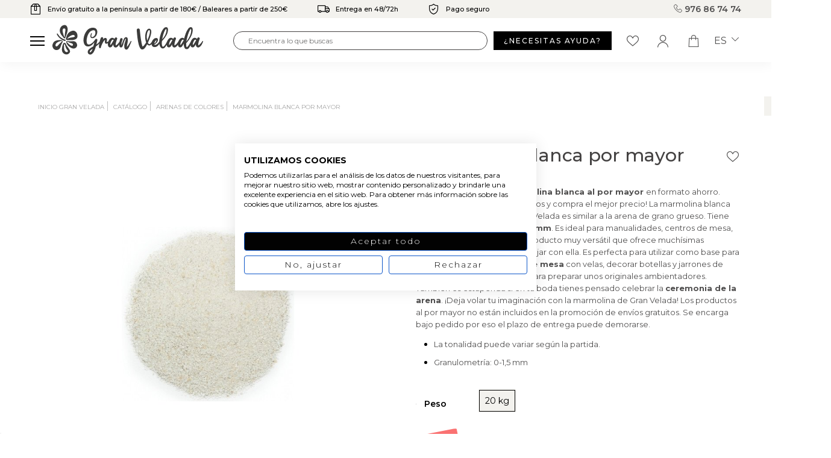

--- FILE ---
content_type: text/html; charset=utf-8
request_url: https://granvelada.com/es/module/cdc_googletagmanager/async?action=user
body_size: 553
content:
{"pageCategory":null,"event":null,"ecommerce":{"currency":"EUR"},"userLogged":0,"userId":"guest_447640"}

--- FILE ---
content_type: text/html; charset=utf-8
request_url: https://www.google.com/recaptcha/api2/aframe
body_size: 119
content:
<!DOCTYPE HTML><html><head><meta http-equiv="content-type" content="text/html; charset=UTF-8"></head><body><script nonce="mXhgtefiQ_wdMxj1u8k57Q">/** Anti-fraud and anti-abuse applications only. See google.com/recaptcha */ try{var clients={'sodar':'https://pagead2.googlesyndication.com/pagead/sodar?'};window.addEventListener("message",function(a){try{if(a.source===window.parent){var b=JSON.parse(a.data);var c=clients[b['id']];if(c){var d=document.createElement('img');d.src=c+b['params']+'&rc='+(localStorage.getItem("rc::a")?sessionStorage.getItem("rc::b"):"");window.document.body.appendChild(d);sessionStorage.setItem("rc::e",parseInt(sessionStorage.getItem("rc::e")||0)+1);localStorage.setItem("rc::h",'1769059177228');}}}catch(b){}});window.parent.postMessage("_grecaptcha_ready", "*");}catch(b){}</script></body></html>